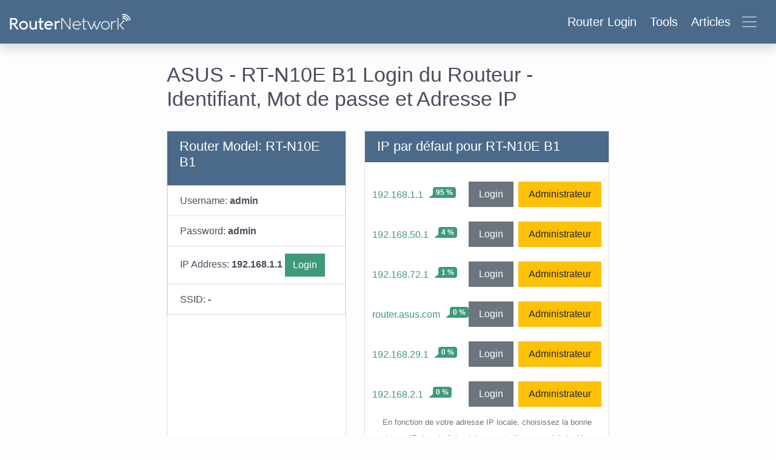

--- FILE ---
content_type: text/html; charset=utf-8
request_url: https://router-network.com/fr/asus/rt-n10e-b1
body_size: 10818
content:
<!DOCTYPE html>
<html >
<head>
  <meta name="csrf-param" content="authenticity_token" />
<meta name="csrf-token" content="zHySrVFmX5hvuRvSR++q4WL79DXVSS7oNkWAfSIs1CYFlDjY3pw6Qb+F/MCfX15Tunn2qXqBQIzGLWJnLljhuQ==" />
  
  <meta name="viewport" content="width=device-width, initial-scale=1.0">
  <title>ASUS - RT-N10E B1 Login et Mot de passe par Défaut</title>
<meta name="description" content="Login et Mots de passe par Défaut pour ASUS - RT-N10E B1" />
  <link rel="stylesheet" media="all" href="/assets/main-217b6313fa4962217fcbe267af727d1c78c160433406e147d72d25ed3aab2480.css" data-turbolinks-track="reload" />

  <link rel="canonical" href="https://router-network.com/fr/asus/rt-n10e-b1" />
  <link rel="alternate" hreflang="x-default" href="https://router-network.com/asus/rt-n10e-b1" />
  <link rel="alternate" hreflang="en"        href="https://router-network.com/asus/rt-n10e-b1" />
    <link rel="alternate" hreflang="ar" href="https://router-network.com/ar/asus/rt-n10e-b1" />
    <link rel="alternate" hreflang="id" href="https://router-network.com/id/asus/rt-n10e-b1" />
    <link rel="alternate" hreflang="pt" href="https://router-network.com/pt/asus/rt-n10e-b1" />
    <link rel="alternate" hreflang="es" href="https://router-network.com/es/asus/rt-n10e-b1" />
    <link rel="alternate" hreflang="vi" href="https://router-network.com/vi/asus/rt-n10e-b1" />
    <link rel="alternate" hreflang="fr" href="https://router-network.com/fr/asus/rt-n10e-b1" />

    <link href="https://tpc.googlesyndication.com" rel="preconnect" crossorigin="">
    <link href="https://googletagservices.com" rel="preconnect" crossorigin="">
    <link href="https://adservice.google.com" rel="preconnect" crossorigin="">
    <link href="https://googleads.g.doubleclick.net" rel="preconnect" crossorigin="">
  <script type="ed2cf81cd30d49fbcaae5719-text/javascript">
      window.dataLayer = window.dataLayer || [];
      function gtag(){dataLayer.push(arguments);}

      // Default consent to 'denied' for EU and UK. 
      gtag('consent', 'default', { 
        'ad_storage': 'denied',
        'ad_user_data': 'denied',
        'ad_personalization': 'denied',
        'analytics_storage': 'denied',
        'region': ['AT', 'BE', 'BG', 'HR', 'CY', 'CZ', 'DK', 'EE', 'FI', 'FR', 'DE', 'GR', 'HU', 'IE', 'IT', 'LV', 'LT', 'LU', 'MT', 
          'NL', 'PL', 'PT', 'RO', 'SK', 'SI', 'ES', 'SE', 'NO', 'IS', 'LI', 'CH', 'GB'],
        'wait_for_update': 500 
      });

      // Default consent to 'granted' for rest of the world. 
      gtag('consent', 'default', { 
        'ad_storage': 'granted',
        'ad_user_data': 'granted',
        'ad_personalization': 'granted',
        'analytics_storage': 'granted',
        'wait_for_update': 500 
      }); 
  </script>
  <!-- Global site tag (gtag.js) - Google Analytics -->
  <script async src="https://www.googletagmanager.com/gtag/js?id=G-TG7KGM3ETY" type="ed2cf81cd30d49fbcaae5719-text/javascript"></script>
  <script type="ed2cf81cd30d49fbcaae5719-text/javascript">
      window.dataLayer = window.dataLayer || [];
      function gtag(){dataLayer.push(arguments);}

      gtag('js', new Date());

      gtag('config', 'G-TG7KGM3ETY', {
        'custom_map': {
          'dimension1': 'ip_type',
          'dimension2': 'login_flow'
        },
        'optimize_id': 'OPT-WTGSKW8'
      });
  </script>
  <!-- OneTrust Cookies Consent Notice start for router-network.com -->
  <script src="https://cdn.cookielaw.org/scripttemplates/otSDKStub.js" type="ed2cf81cd30d49fbcaae5719-text/javascript" charset="UTF-8" data-domain-script="26420aee-d814-4142-b336-c7a4a959085b"></script>
  <script type="ed2cf81cd30d49fbcaae5719-text/javascript">
    function OptanonWrapper() { }
  </script>
  <!-- OneTrust Cookies Consent Notice end for router-network.com -->
  <script type="ed2cf81cd30d49fbcaae5719-text/javascript">function gtag_report_conversion(n,e){return gtag("event","conversion",{send_to:`AW-601954617/${n}`,event_callback:function(){void 0!==e&&(window.location=e)}}),!1}function getOutboundLink(n,e=""){gtag("event","affiliate_click",{event_category:"affiliate",event_label:n,transport_type:"beacon",event_callback:function(){window.open(n+e,"_blank")}})}</script>

  

</head>

<body >
<div class="wrapper">
  <!--new header-->
<header class="header">
  <!--  nav-->
  <nav class="navbar bg-dark-blue align-items-center px-2 py-1 py-md-2 shadow">
    <a class="logo navbar-brand" href="/fr">
    <img alt="Router Network" title="Router Network" class="d-none d-md-inline-block" src="/assets/logo-0ed5f2570682436b228592c08483c07c6d737ae69d9fd8698296a261ed94dc18.svg" />
    <svg xmlns="http://www.w3.org/2000/svg" width="30" height="30" fill="#fff" class="bi bi-wifi d-block d-md-none" viewBox="0 0 16 16">
      <path d="M15.384 6.115a.485.485 0 0 0-.047-.736A12.444 12.444 0 0 0 8 3C5.259 3 2.723 3.882.663 5.379a.485.485 0 0 0-.048.736.518.518 0 0 0 .668.05A11.448 11.448 0 0 1 8 4c2.507 0 4.827.802 6.716 2.164.205.148.49.13.668-.049z"/>
      <path d="M13.229 8.271a.482.482 0 0 0-.063-.745A9.455 9.455 0 0 0 8 6c-1.905 0-3.68.56-5.166 1.526a.48.48 0 0 0-.063.745.525.525 0 0 0 .652.065A8.46 8.46 0 0 1 8 7a8.46 8.46 0 0 1 4.576 1.336c.206.132.48.108.653-.065zm-2.183 2.183c.226-.226.185-.605-.1-.75A6.473 6.473 0 0 0 8 9c-1.06 0-2.062.254-2.946.704-.285.145-.326.524-.1.75l.015.015c.16.16.407.19.611.09A5.478 5.478 0 0 1 8 10c.868 0 1.69.201 2.42.56.203.1.45.07.61-.091l.016-.015zM9.06 12.44c.196-.196.198-.52-.04-.66A1.99 1.99 0 0 0 8 11.5a1.99 1.99 0 0 0-1.02.28c-.238.14-.236.464-.04.66l.706.706a.5.5 0 0 0 .707 0l.707-.707z"/>
    </svg>
</a>
    <button class="btn navbar-toggler d-flex align-items-center text-white" type="button" data-toggle="collapse" data-target="#navbarHeader" aria-controls="navbarHeader" aria-expanded="false">
      <div class="headings d-none d-md-block">
        <span class="mr-2">Router Login</span>
        <span class="mr-2">Tools</span>
        <span class="mr-2">Articles</span>
      </div>
      <span class="navbar-toggler-icon"></span>
      <svg xmlns="http://www.w3.org/2000/svg" width="26" height="26" fill="currentColor" class="text-white bi bi-x-lg d-none" viewBox="0 0 16 16">
        <path d="M1.293 1.293a1 1 0 0 1 1.414 0L8 6.586l5.293-5.293a1 1 0 1 1 1.414 1.414L9.414 8l5.293 5.293a1 1 0 0 1-1.414 1.414L8 9.414l-5.293 5.293a1 1 0 0 1-1.414-1.414L6.586 8 1.293 2.707a1 1 0 0 1 0-1.414z"/>
      </svg>
    </button>
  </nav>

  <!--  nav slider-->
  <div class="bg-dark-blue collapse text-md-center shadow pt-2 pt-md-3" id="navbarHeader">
    <div class="container">
      <div class="row">

        <div class="col-sm-4">
          <p class="h5 text-white border-bottom pb-1">Router Login</p>
          <div class="header-list list-unstyled">
            <li>
              <a href="/fr/default-ip-addresses">Adresses IP par défaut</a>
            </li>
            <li>
              <a href="/fr/default-router-passwords-list">Login par défaut</a>
            </li>
            <li>
              <a href="/fr/brands">Marques de routeurs</a>
            </li>
          </div>
        </div>

        <div class="col-sm-4">
          <p class="h5 text-white border-bottom pb-1">Tools</p>
          <ul class="header-list list-unstyled">
            <li>
              <a href="/fr/tools/what-is-my-ip">Quelle est mon IP ?</a>
            </li>
            <li>
              <a href="/fr/tools/port-checker">Vérificateur de ports</a>
            </li>
            <li>
              <a href="/fr/tools/what-is-my-isp">Quel est mon FAI ?</a>
            </li>
            <li>
              <a href="/fr/tools/cidr-ip-subnet-calculator">Subnet Calculator (CIDR)</a>
            </li>
          </ul>
        </div>

        <div class="col-sm-4">
          <p class="h5 text-white border-bottom pb-1">Articles</p>
          <ul class="list-unstyled">
            <li><a href="/help" class="text-white">Help</a></li>
            <li><a href="/review" class="text-white">Reviews</a></li>
            <li><a href="/technical" class="text-white">Technical</a></li>
            <li><a href="/howto" class="text-white">HowTo</a></li>
            <li><a href="/education" class="text-white">Education</a></li>
          </ul>
        </div>
      </div>
    </div>
  </div>
</header>

  <div class="container">
    <div class="row justify-content-md-center mt-3">
      <div class="col-lg-8">
  <h1>ASUS - RT-N10E B1 Login du Routeur - Identifiant, Mot de passe et Adresse IP</h1>


  <div class="row my-3">
    <div class="col-md d-flex">

      <div class="card-content w-100">
        <div class="card-header d-flex ">
          <h2 class="card-title">Router Model: RT-N10E B1</h2>
        </div>
        <ul class="list-group">
          <li class="list-group-item">
            Username: <strong>admin</strong>
          </li>
          <li class="list-group-item">
            Password: <strong>admin</strong>
          </li>
          <li class="list-group-item">
            IP Address: <strong>192.168.1.1</strong>
              <a class="btn btn-green" target="blank" href="http://192.168.1.1">Login</a>
          </li>
          <li class="list-group-item">
            SSID: <strong>-</strong>
          </li>
        </ul>
      </div>
    </div>
    <div class="col-md d-flex">


      <div class="card-content w-100">
  <div class="card-header">
    <h2 class="mb-0">IP par défaut pour RT-N10E B1</h2>
  </div>
  <div class="card-body">
    <ul class="list-group mx-n1">
        <li class="list-group-item d-flex justify-content-between align-items-center border-0 px-0">
          <span class="d-flex align-items-start">
            <a href="/fr/ip/192-168-1-1">192.168.1.1</a>
            <span class='badge badge-green rounded ml-1 ml-md-2 sep-l'>95 %</span>
          </span>
          <span class="d-flex">
            <a class="btn btn-secondary p-1 px-md-2" target="_blank" href="http://192.168.1.1">Login</a>
            <a class="btn btn-warning p-1 px-md-2 ml-1" target="_blank" href="http://192.168.1.1">Administrateur</a>
          </span>
        </li>
        <li class="list-group-item d-flex justify-content-between align-items-center border-0 px-0">
          <span class="d-flex align-items-start">
            <a href="/fr/ip/192-168-50-1">192.168.50.1</a>
            <span class='badge badge-green rounded ml-1 ml-md-2 sep-l'>4 %</span>
          </span>
          <span class="d-flex">
            <a class="btn btn-secondary p-1 px-md-2" target="_blank" href="http://192.168.50.1">Login</a>
            <a class="btn btn-warning p-1 px-md-2 ml-1" target="_blank" href="http://192.168.50.1">Administrateur</a>
          </span>
        </li>
        <li class="list-group-item d-flex justify-content-between align-items-center border-0 px-0">
          <span class="d-flex align-items-start">
            <a href="/fr/ip/192-168-72-1">192.168.72.1</a>
            <span class='badge badge-green rounded ml-1 ml-md-2 sep-l'>1 %</span>
          </span>
          <span class="d-flex">
            <a class="btn btn-secondary p-1 px-md-2" target="_blank" href="http://192.168.72.1">Login</a>
            <a class="btn btn-warning p-1 px-md-2 ml-1" target="_blank" href="http://192.168.72.1">Administrateur</a>
          </span>
        </li>
        <li class="list-group-item d-flex justify-content-between align-items-center border-0 px-0">
          <span class="d-flex align-items-start">
            <a href="/fr/ip/router-asus-com">router.asus.com</a>
            <span class='badge badge-green rounded ml-1 ml-md-2 sep-l'>0 %</span>
          </span>
          <span class="d-flex">
            <a class="btn btn-secondary p-1 px-md-2" target="_blank" href="http://router.asus.com">Login</a>
            <a class="btn btn-warning p-1 px-md-2 ml-1" target="_blank" href="http://router.asus.com">Administrateur</a>
          </span>
        </li>
        <li class="list-group-item d-flex justify-content-between align-items-center border-0 px-0">
          <span class="d-flex align-items-start">
            <a href="/fr/ip/192-168-29-1">192.168.29.1</a>
            <span class='badge badge-green rounded ml-1 ml-md-2 sep-l'>0 %</span>
          </span>
          <span class="d-flex">
            <a class="btn btn-secondary p-1 px-md-2" target="_blank" href="http://192.168.29.1">Login</a>
            <a class="btn btn-warning p-1 px-md-2 ml-1" target="_blank" href="http://192.168.29.1">Administrateur</a>
          </span>
        </li>
        <li class="list-group-item d-flex justify-content-between align-items-center border-0 px-0">
          <span class="d-flex align-items-start">
            <a href="/fr/ip/192-168-2-1">192.168.2.1</a>
            <span class='badge badge-green rounded ml-1 ml-md-2 sep-l'>0 %</span>
          </span>
          <span class="d-flex">
            <a class="btn btn-secondary p-1 px-md-2" target="_blank" href="http://192.168.2.1">Login</a>
            <a class="btn btn-warning p-1 px-md-2 ml-1" target="_blank" href="http://192.168.2.1">Administrateur</a>
          </span>
        </li>
    </ul>
    <p class="text-center">
      <small class="text-muted">
        En fonction de votre adresse IP locale, choisissez la bonne adresse IP dans la liste ci-dessus et cliquez sur Admin. Vous serez redirigé vers l&#39;interface admin de votre routeur.
      </small>
    </p>
  </div>
</div>

    </div>
  </div>

    <div class="row my-3">
      <div class="col">
        <div class="row">
  <div class="col-lg-12">
    <h2>Identifiants par défaut pour ASUS</h2>

  </div>
    <div class="col-lg-12">
        <div class="card-content">
          <div class="card-body box-logins py-1">
            <div class="percentage_badge">
              <span class='badge badge-green rounded '>98 %</span>
            </div>
            <samp>
              <dl class="row mb-0 pr-3 flex-nowrap">
                <dt class="col-6 col-md-4 text-truncate mx-n2 mx-md-0">Adresse IP:</dt>
                <dd class="col mb-0 mx-n1 mx-md-0">
                  192.168.1.1
                </dd>
              </dl>
              <dl class="row mb-0 pr-3 flex-nowrap">
                <dt class="col-6 col-md-4 text-truncate mx-n2 mx-md-0">Identifiant:</dt>
                <dd class="col mb-0 mx-n1 mx-md-0">admin</dd>
              </dl>
              <dl class="row mb-0 pr-3 flex-nowrap">
                <dt class="col-6 col-md-4 text-truncate mx-n2 mx-md-0">Mot de passe:</dt>
                <dd class="col mb-0 mx-n1 mx-md-0">admin</dd>
              </dl>
            </samp>
          </div>
        </div>
    </div>
    <div class="col-lg-12">
        <div class="card-content">
          <div class="card-body box-logins py-1">
            <div class="percentage_badge">
              <span class='badge badge-green rounded '>1 %</span>
            </div>
            <samp>
              <dl class="row mb-0 pr-3 flex-nowrap">
                <dt class="col-6 col-md-4 text-truncate mx-n2 mx-md-0">Adresse IP:</dt>
                <dd class="col mb-0 mx-n1 mx-md-0">
                  -
                </dd>
              </dl>
              <dl class="row mb-0 pr-3 flex-nowrap">
                <dt class="col-6 col-md-4 text-truncate mx-n2 mx-md-0">Identifiant:</dt>
                <dd class="col mb-0 mx-n1 mx-md-0">admin</dd>
              </dl>
              <dl class="row mb-0 pr-3 flex-nowrap">
                <dt class="col-6 col-md-4 text-truncate mx-n2 mx-md-0">Mot de passe:</dt>
                <dd class="col mb-0 mx-n1 mx-md-0">password</dd>
              </dl>
            </samp>
          </div>
        </div>
    </div>
    <div class="col-lg-12">
        <div class="card-content">
          <div class="card-body box-logins py-1">
            <div class="percentage_badge">
              <span class='badge badge-green rounded '>0 %</span>
            </div>
            <samp>
              <dl class="row mb-0 pr-3 flex-nowrap">
                <dt class="col-6 col-md-4 text-truncate mx-n2 mx-md-0">Adresse IP:</dt>
                <dd class="col mb-0 mx-n1 mx-md-0">
                  192.168.1.1
                </dd>
              </dl>
              <dl class="row mb-0 pr-3 flex-nowrap">
                <dt class="col-6 col-md-4 text-truncate mx-n2 mx-md-0">Identifiant:</dt>
                <dd class="col mb-0 mx-n1 mx-md-0">root</dd>
              </dl>
              <dl class="row mb-0 pr-3 flex-nowrap">
                <dt class="col-6 col-md-4 text-truncate mx-n2 mx-md-0">Mot de passe:</dt>
                <dd class="col mb-0 mx-n1 mx-md-0">admin</dd>
              </dl>
            </samp>
          </div>
        </div>
    </div>
    <div class="col-lg-12">
        <div class="card-content">
          <div class="card-body box-logins py-1">
            <div class="percentage_badge">
              <span class='badge badge-green rounded '>0 %</span>
            </div>
            <samp>
              <dl class="row mb-0 pr-3 flex-nowrap">
                <dt class="col-6 col-md-4 text-truncate mx-n2 mx-md-0">Adresse IP:</dt>
                <dd class="col mb-0 mx-n1 mx-md-0">
                  192.168.1.1
                </dd>
              </dl>
              <dl class="row mb-0 pr-3 flex-nowrap">
                <dt class="col-6 col-md-4 text-truncate mx-n2 mx-md-0">Identifiant:</dt>
                <dd class="col mb-0 mx-n1 mx-md-0">-</dd>
              </dl>
              <dl class="row mb-0 pr-3 flex-nowrap">
                <dt class="col-6 col-md-4 text-truncate mx-n2 mx-md-0">Mot de passe:</dt>
                <dd class="col mb-0 mx-n1 mx-md-0">admin</dd>
              </dl>
            </samp>
          </div>
        </div>
    </div>
</div>

      </div>
    </div>

  <div class="card-content">
  <div class="card-header">
    <h2 class="mb-0">
      ASUS RT-N10E B1 Login du Routeur
    </h2>
  </div>
  <div class="card-body text-justify">
    <p class="lead">
      Pour vous connecter en tant qu'administrateur au <code>ASUS RT-N10E B1 Routeur </code>suivez le guide ci-dessous.</h5>
    </p>
    <span class="card-list">
    <ol>

      <li>
        <p>Connectez votre ordinateur par câble à votre routeur. Ou sinon votre réseau sans fil.</p> <p><b>Suggestion</b> - Il est recommandé que la connexion soit effectuée à l'aide d'un câble branché sur le routeur RT-N10E B1 de <strong>ASUS</strong>. Cela vous évitera de perdre la connexion au milieu du processus de configuration / installation.</p>
      </li>
      <li>
        <p>En utilisant un navigateur web de votre choix et en saisissant l'adresse IP de votre routeur RT-N10E B1 dans la barre d'adresse, vous chargerez l'écran de connexion. Vous pouvez trouver l'adresse IP au dos de votre routeur.
      </li>
      <li>
        <p>Saisissez ensuite l'identifiant et le mot de passe par défaut de votre routeur et vous aurez accès à son panneau admin. Si vous ne connaissez pas l'identifiant et mot de passe, n'hésitez pas à consulter les identifiants et mots de passe par défaut des routeurs RT-N10E B1 de <strong>ASUS</strong>.
      </li>
    </ol>
      </span>
  </div>
</div>
<div class="card-content">
  <div class="card-header">
    <h2 class="mb-0">
      Assistance Routeurs RT-N10E B1 de ASUS
    </h2>
  </div>
  <div class="card-body text-justify">
    <p class="lead">
      Si vous rencontrez des problèmes lors de la connexion à un routeur RT-N10E B1, il est probable que vous utilisez un identifiant ou mot de passe erroné. N'oubliez pas de garder les informations de connexion une fois que vous les avez réinitialisées.</h5>
    </p>
    <span class="card-list">
    <ul>
      <li>
        Oublié votre Mot de passe ? Essayez de réinitialiser le système. Pour ce faire, appuyez sur le petit bouton noir situé à l'arrière de votre routeur et maintenez-le enfoncé pendant environ 10 secondes. Cette opération permet de réinitialiser votre routeur aux paramètres d'usine.
      </li>
      <li>
        La page de connexion du routeur ne se charge pas ? Si, pour une raison quelconque, la page admin ne se charge pas, vérifiez si l'appareil que vous utilisez est connecté au wi-fi. Vous pouvez également vérifier quelle est l'adresse IP exacte qui a été définie par défaut pour le routeur.
      </li>
      <li>
        Dans de nombreux cas, les problèmes liés au chargement de l'écran de login du routeur sont liés au fait que celui-ci a une IP différente de celle que l'on essaie de charger. Dans ce cas, votre réseau utilise une adresse IP différente. Si c'est le cas, consultez notre liste d'adresses IP de routeurs et trouvez la bonne adresse. Si vous avez besoin d'aide, consultez notre tutoriel sur <a href="/help/find-router-ip-address">comment trouver l'adresse IP de votre routeur</a>.
      </li>
    </ul>
      </span>
  </div>
</div>


  <hr class="my-3"/>
<div class="row">
  <div class="col-lg-12 mb-3">
  <div class="card">
    <div class="card-body">
      <h2 class="mb-3">Marques de Routeurs Populaires</h2>
      <div class="text-center populars">
        <ul class="list-inline">
            <li class="list-inline-item mb-2">
              <a class="btn btn-outline-info" type="button" href="/fr/cisco-router-login">Cisco Router Login</a>
            </li>
            <li class="list-inline-item mb-2">
              <a class="btn btn-outline-info" type="button" href="/fr/arris-router-login">Arris Router Login</a>
            </li>
            <li class="list-inline-item mb-2">
              <a class="btn btn-outline-info" type="button" href="/fr/asus-router-login">Asus Router Login</a>
            </li>
            <li class="list-inline-item mb-2">
              <a class="btn btn-outline-info" type="button" href="/fr/tenda-router-login">Tenda Router Login</a>
            </li>
            <li class="list-inline-item mb-2">
              <a class="btn btn-outline-info" type="button" href="/fr/tp-link-router-login">Tp Link Router Login</a>
            </li>
            <li class="list-inline-item mb-2">
              <a class="btn btn-outline-info" type="button" href="/fr/comtrend-router-login">Comtrend Router Login</a>
            </li>
            <li class="list-inline-item mb-2">
              <a class="btn btn-outline-info" type="button" href="/fr/belkin-router-login">Belkin Router Login</a>
            </li>
            <li class="list-inline-item mb-2">
              <a class="btn btn-outline-info" type="button" href="/fr/netgear-router-login">Netgear Router Login</a>
            </li>
            <li class="list-inline-item mb-2">
              <a class="btn btn-outline-info" type="button" href="/fr/linksys-router-login">Linksys Router Login</a>
            </li>
            <li class="list-inline-item mb-2">
              <a class="btn btn-outline-info" type="button" href="/fr/d-link-router-login">D Link Router Login</a>
            </li>
        </ul>
      </div>
        <a class="btn btn-green float-right shadow mt-3" href="/fr/brands">Autres Marques</a>
    </div>
  </div>
</div>


  <div class="col-lg-12 mb-3">
  <div class="card">
    <div class="card-body">
      <h2 class="mb-3">Adresses IP populaires</h2>
      <div class="text-center populars">
        <ul class="list-inline">
            <li class="list-inline-item mb-2">
              <a class="btn btn-outline-info" type="button" href="/fr/ip/192-168-0-254">192.168.o.254</a>
            </li>
            <li class="list-inline-item mb-2">
              <a class="btn btn-outline-info" type="button" href="/fr/ip/10-0-0-1">10.0.0.1</a>
            </li>
            <li class="list-inline-item mb-2">
              <a class="btn btn-outline-info" type="button" href="/fr/ip/192-168-100-1">192.168.100.1</a>
            </li>
            <li class="list-inline-item mb-2">
              <a class="btn btn-outline-info" type="button" href="/fr/ip/192-168-1-254">192.168.1.254</a>
            </li>
            <li class="list-inline-item mb-2">
              <a class="btn btn-outline-info" type="button" href="/fr/ip/10-0-0-2">10.0.0.2</a>
            </li>
            <li class="list-inline-item mb-2">
              <a class="btn btn-outline-info" type="button" href="/fr/ip/192-168-10-1">192 168 10 1</a>
            </li>
            <li class="list-inline-item mb-2">
              <a class="btn btn-outline-info" type="button" href="/fr/ip/192-168-254-254">192.168 254.254 login</a>
            </li>
            <li class="list-inline-item mb-2">
              <a class="btn btn-outline-info" type="button" href="/fr/ip/192-168-2-1">192.168.2.1</a>
            </li>
            <li class="list-inline-item mb-2">
              <a class="btn btn-outline-info" type="button" href="/fr/ip/192-168-101-1">.192.168.101</a>
            </li>
            <li class="list-inline-item mb-2">
              <a class="btn btn-outline-info" type="button" href="/fr/ip/192-168-1-1">192.168.1.1</a>
            </li>
        </ul>
      </div>
        <a class="btn btn-green float-right shadow mt-3" href="/fr/default-ip-addresses">Plus d&#39;adresses IP</a>
    </div>
  </div>
</div>


  <div class="col-lg-12 mb-3">
  <div class="card">
    <div class="card-body">
      <h2 class="mb-3">Erreurs d&#39;orthographe courantes en IP</h2>
      <div class="text-center populars">
        <ul class="list-inline">
            <li class="list-inline-item mb-2">
              <a class="btn btn-outline-info" type="button" href="/fr/ip/192-168-l-254">192.168.l.254</a>
            </li>
            <li class="list-inline-item mb-2">
              <a class="btn btn-outline-info" type="button" href="/fr/ip/192-168-l-1">192.168.l.1</a>
            </li>
            <li class="list-inline-item mb-2">
              <a class="btn btn-outline-info" type="button" href="/fr/ip/192-168-o-1">192.168.o.1</a>
            </li>
            <li class="list-inline-item mb-2">
              <a class="btn btn-outline-info" type="button" href="/fr/ip/192-168-l-l">192.168.l.l</a>
            </li>
            <li class="list-inline-item mb-2">
              <a class="btn btn-outline-info" type="button" href="/fr/ip/192-168-0-l">192.168.0.l</a>
            </li>
            <li class="list-inline-item mb-2">
              <a class="btn btn-outline-info" type="button" href="/fr/ip/10-0-0-0-1">10.0.0.0.1</a>
            </li>
        </ul>
      </div>
    </div>
  </div>
</div>

</div>

</div>

    </div>
    <div class="push"></div>
  </div>
</div>
  <footer>
  <div class="container-fluid text-center">
    <div class="row d-flex justify-content-center">
      <div class="col-lg-3">
        <h5 class="footer-title">Outils</h5>
        <ul class="footer-list list-unstyled">
          <li>
            <a href="/fr/tools/what-is-my-ip">Quelle est mon IP ?</a>
          </li>
          <li>
            <a href="/fr/tools/port-checker">Vérificateur de ports</a>
          </li>
          <li>
            <a href="/fr/tools/what-is-my-local-ip">Quelle est mon IP locale ?</a>
          </li>
          <li>
            <a href="/fr/tools/cidr-ip-subnet-calculator">Subnet Calculator (CIDR)</a>
          </li>
        </ul>
      </div>
      <div class="col-lg-3 ">
        <h5 class="footer-title">À propos</h5>
        <ul class="footer-list list-unstyled">
          <li>
            <a rel="nofollow" href="/fr/contact">Contactez-nous</a>
          </li>
          <li>
            <a href="/fr/privacy">Confidentialité</a>
          </li>
          <li>
            <a href="/fr/terms">Conditions d&#39;utilisation</a>
          </li>
        </ul>
      </div>
      <div class="col-lg-3">
        <h5 class="footer-title">Liens</h5>
        <ul class="footer-list list-unstyled">
          <li class="">
            <a href="/fr">Accueil</a>
          </li>
          <li class="">
            <a href="/fr/posts">Blog</a>
          </li>
          <li class="">
            <a href="/fr/internal-ips">Index IP</a>
          </li>
          <li class="">
            <!-- OptanonCookieSettingsButtonStart -->
            <button
              id="ot-sdk-btn"
              class="ot-sdk-show-settings"
              style=" background: inherit; color: inherit; border: inherit; padding: inherit; font-size: inherit;"
            >Cookie Settings</button>
            <!-- OptanonCookieSettingsButtonEnd -->
          </li>
        </ul>
      </div>
        <div class="col-lg-3">
          <h5 class="footer-title">Langues</h5>
          <ul class="footer-list flex-row justify-content-center list-unstyled">
              <li class="mr-1">
                <a class="border-top border-right p-1" href="/asus/rt-n10e-b1">EN</a>
              </li>
              <li class="mr-1">
                <a class="border-top border-right p-1" href="/ar/asus/rt-n10e-b1">AR</a>
              </li>
              <li class="mr-1">
                <a class="border-top border-right p-1" href="/id/asus/rt-n10e-b1">ID</a>
              </li>
              <li class="mr-1">
                <a class="border-top border-right p-1" href="/pt/asus/rt-n10e-b1">PT</a>
              </li>
              <li class="mr-1">
                <a class="border-top border-right p-1" href="/es/asus/rt-n10e-b1">ES</a>
              </li>
              <li class="mr-1">
                <a class="border-top border-right p-1" href="/vi/asus/rt-n10e-b1">VI</a>
              </li>
          </ul>
        </div>
    </div>
  </div>
  <div class="footer-copyright text-center py-3">© 2026 Tous droits réservés : RouterNetwork</div>
</footer>

  <script type="ed2cf81cd30d49fbcaae5719-text/javascript">Array.prototype.map||(Array.prototype.map=function(r){var e,t,n;if(null==this)throw new TypeError("this is null or not defined");var a=Object(this),o=a.length>>>0;if("function"!=typeof r)throw new TypeError(r+" is not a function");for(arguments.length>1&&(e=arguments[1]),t=new Array(o),n=0;n<o;){var i,s;n in a&&(i=a[n],s=r.call(e,i,n,a),t[n]=s),n++}return t}),Object.values||(Object.values=function(r){return Object.keys(r).map(function(e){return r[e]})}),function(r,e){"use strict";for(var t="length",n=[null,[[10,7,17,13],[1,1,1,1],[]],[[16,10,28,22],[1,1,1,1],[4,16]],[[26,15,22,18],[1,1,2,2],[4,20]],[[18,20,16,26],[2,1,4,2],[4,24]],[[24,26,22,18],[2,1,4,4],[4,28]],[[16,18,28,24],[4,2,4,4],[4,32]],[[18,20,26,18],[4,2,5,6],[4,20,36]],[[22,24,26,22],[4,2,6,6],[4,22,40]],[[22,30,24,20],[5,2,8,8],[4,24,44]],[[26,18,28,24],[5,4,8,8],[4,26,48]],[[30,20,24,28],[5,4,11,8],[4,28,52]],[[22,24,28,26],[8,4,11,10],[4,30,56]],[[22,26,22,24],[9,4,16,12],[4,32,60]],[[24,30,24,20],[9,4,16,16],[4,24,44,64]],[[24,22,24,30],[10,6,18,12],[4,24,46,68]],[[28,24,30,24],[10,6,16,17],[4,24,48,72]],[[28,28,28,28],[11,6,19,16],[4,28,52,76]],[[26,30,28,28],[13,6,21,18],[4,28,54,80]],[[26,28,26,26],[14,7,25,21],[4,28,56,84]],[[26,28,28,30],[16,8,25,20],[4,32,60,88]],[[26,28,30,28],[17,8,25,23],[4,26,48,70,92]],[[28,28,24,30],[17,9,34,23],[4,24,48,72,96]],[[28,30,30,30],[18,9,30,25],[4,28,52,76,100]],[[28,30,30,30],[20,10,32,27],[4,26,52,78,104]],[[28,26,30,30],[21,12,35,29],[4,30,56,82,108]],[[28,28,30,28],[23,12,37,34],[4,28,56,84,112]],[[28,30,30,30],[25,12,40,34],[4,32,60,88,116]],[[28,30,30,30],[26,13,42,35],[4,24,48,72,96,120]],[[28,30,30,30],[28,14,45,38],[4,28,52,76,100,124]],[[28,30,30,30],[29,15,48,40],[4,24,50,76,102,128]],[[28,30,30,30],[31,16,51,43],[4,28,54,80,106,132]],[[28,30,30,30],[33,17,54,45],[4,32,58,84,110,136]],[[28,30,30,30],[35,18,57,48],[4,28,56,84,112,140]],[[28,30,30,30],[37,19,60,51],[4,32,60,88,116,144]],[[28,30,30,30],[38,19,63,53],[4,28,52,76,100,124,148]],[[28,30,30,30],[40,20,66,56],[4,22,48,74,100,126,152]],[[28,30,30,30],[43,21,70,59],[4,26,52,78,104,130,156]],[[28,30,30,30],[45,22,74,62],[4,30,56,82,108,134,160]],[[28,30,30,30],[47,24,77,65],[4,24,52,80,108,136,164]],[[28,30,30,30],[49,25,81,68],[4,28,56,84,112,140,168]]],a=/^\d*$/,o=/^[A-Za-z0-9 $%*+\-./:]*$/,i=/^[A-Z0-9 $%*+\-./:]*$/,s=[],l=[-1],u=0,c=1;u<255;++u)s.push(c),l[c]=u,c=2*c^(128<=c?285:0);for(var f=[[]],v=0;v<30;++v){for(var d=f[v],h=[],p=0;p<=v;++p){var g=p<v?s[d[p]]:0,m=s[(v+(d[p-1]||0))%255];h.push(l[g^m])}f.push(h)}for(var b={},w=0;w<45;++w)b["0123456789ABCDEFGHIJKLMNOPQRSTUVWXYZ $%*+-./:".charAt(w)]=w;var y=[function(r,e){return(r+e)%2==0},function(r){return r%2==0},function(r,e){return e%3==0},function(r,e){return(r+e)%3==0},function(r,e){return((r/2|0)+(e/3|0))%2==0},function(r,e){return r*e%2+r*e%3==0},function(r,e){return(r*e%2+r*e%3)%2==0},function(r,e){return((r+e)%2+r*e%3)%2==0}],S=function(r){return 6<r},x=function(r,e){var a,o,i,s=-8&(o=n[a=r],i=16*a*a+128*a+64,S(a)&&(i-=36),o[2][t]&&(i-=25*o[2][t]*o[2][t]-10*o[2][t]-55),i),l=n[r];return s-8*l[0][e]*l[1][e]},L=function(r,e){switch(e){case 1:return r<10?10:r<27?12:14;case 2:return r<10?9:r<27?11:13;case 4:return r<10?8:16;case 8:return r<10?8:r<27?10:12}},A=function(r,e,t){var n=x(r,t)-4-L(r,e);switch(e){case 1:return 3*(n/10|0)+(n%10<4?0:n%10<7?1:2);case 2:return 2*(n/11|0)+(n%11<6?0:1);case 4:return n/8|0;case 8:return n/13|0}},F=function(r,e){for(var n=r.slice(0),a=r[t],o=e[t],i=0;i<o;++i)n.push(0);for(var u=0;u<a;){var c=l[n[u++]];if(0<=c)for(var f=0;f<o;++f)n[u+f]^=s[(c+e[f])%255]}return n.slice(a)},C=function(r,e,t,n){for(var a=r<<n,o=e-1;0<=o;--o)a>>n+o&1&&(a^=t<<o);return r<<n|a},N=function(r,e,n){for(var a=y[n],o=r[t],i=0;i<o;++i)for(var s=0;s<o;++s)e[i][s]||(r[i][s]^=a(i,s));return r},k=function(r,e,n,a){for(var o=r[t],i=21522^C(n<<3|a,5,1335,10),s=0;s<15;++s){var l=[o-1,o-2,o-3,o-4,o-5,o-6,o-7,o-8,7,5,4,3,2,1,0][s];r[[0,1,2,3,4,5,7,8,o-7,o-6,o-5,o-4,o-3,o-2,o-1][s]][8]=r[8][l]=i>>s&1}return r},E=function(r){for(var e=function(r){for(var e=0,n=0;n<r[t];++n)5<=r[n]&&(e+=r[n]-5+3);for(var a=5;a<r[t];a+=2){var o=r[a];r[a-1]===o&&r[a-2]===3*o&&r[a-3]===o&&r[a-4]===o&&(r[a-5]>=4*o||r[a+1]>=4*o)&&(e+=40)}return e},n=r[t],a=0,o=0,i=0;i<n;++i){var s,l=r[i];s=[0];for(var u=0;u<n;){var c;for(c=0;u<n&&l[u];++c)++u;for(s.push(c),c=0;u<n&&!l[u];++c)++u;s.push(c)}a+=e(s),s=[0];for(var f=0;f<n;){var v;for(v=0;f<n&&r[f][i];++v)++f;for(s.push(v),v=0;f<n&&!r[f][i];++v)++f;s.push(v)}a+=e(s);var d=r[i+1]||[];o+=l[0];for(var h=1;h<n;++h){var p=l[h];o+=p,l[h-1]===p&&d[h]===p&&d[h-1]===p&&(a+=3)}}return a+10*(Math.abs(o/n/n-.5)/.05|0)},M=function(r,e,a,o,i){var s=n[e],l=function(r,e,n,a){var o=[],i=0,s=8,l=n[t],u=function(r,e){if(s<=e){for(o.push(i|r>>(e-=s));8<=e;)o.push(r>>(e-=8)&255);i=0,s=8}0<e&&(i|=(r&(1<<e)-1)<<(s-=e))},c=L(r,e);switch(u(e,4),u(l,c),e){case 1:for(var f=2;f<l;f+=3)u(parseInt(n.substring(f-2,f+1),10),10);u(parseInt(n.substring(f-2),10),[0,4,7][l%3]);break;case 2:for(var v=1;v<l;v+=2)u(45*b[n.charAt(v-1)]+b[n.charAt(v)],11);l%2==1&&u(b[n.charAt(v-1)],6);break;case 4:for(var d=0;d<l;++d)u(n[d],8)}for(u(0,4),s<8&&o.push(i);o[t]+1<a;)o.push(236,17);return o[t]<a&&o.push(236),o}(e,a,r,x(e,o)>>3);l=function(r,e,n){for(var a=[],o=r[t]/e|0,i=0,s=e-r[t]%e,l=0;l<s;++l)a.push(i),i+=o;for(var u=s;u<e;++u)a.push(i),i+=o+1;a.push(i);for(var c=[],f=0;f<e;++f)c.push(F(r.slice(a[f],a[f+1]),n));for(var v=[],d=r[t]/e|0,h=0;h<d;++h)for(var p=0;p<e;++p)v.push(r[a[p]+h]);for(var g=s;g<e;++g)v.push(r[a[g+1]-1]);for(var m=0;m<n[t];++m)for(var b=0;b<e;++b)v.push(c[b][m]);return v}(l,s[1][o],f[s[0][o]]);var u=function(r){for(var e=n[r],a=4*r+17,o=[],i=[],s=0;s<a;++s)o.push([]),i.push([]);var l=function(r,e,t,n,a){for(var s=0;s<t;++s)for(var l=0;l<n;++l)o[r+s][e+l]=a[s]>>l&1,i[r+s][e+l]=1};l(0,0,9,9,[127,65,93,93,93,65,383,0,64]),l(a-8,0,8,9,[256,127,65,93,93,93,65,127]),l(0,a-8,9,8,[254,130,186,186,186,130,254,0,0]);for(var u=9;u<a-8;++u)o[6][u]=o[u][6]=1&~u,i[6][u]=i[u][6]=1;for(var c=e[2],f=c[t],v=0;v<f;++v)for(var d=0===v?f-1:f,h=0===v||v===f-1?1:0;h<d;++h)l(c[v],c[h],5,5,[31,17,21,17,31]);if(S(r))for(var p=C(r,6,7973,12),g=0,m=0;m<6;++m)for(var b=0;b<3;++b)o[m][a-11+b]=o[a-11+b][m]=p>>g++&1,i[m][a-11+b]=i[a-11+b][m]=1;return{matrix:o,reserved:i}}(e),c=u.matrix,v=u.reserved;if(function(r,e,n){for(var a=r[t],o=0,i=-1,s=a-1;0<=s;s-=2){6===s&&--s;for(var l=i<0?a-1:0,u=0;u<a;++u){for(var c=s;s-2<c;--c)e[l][c]||(r[l][c]=n[o>>3]>>(7&~o)&1,++o);l+=i}i=-i}}(c,v,l),i<0){N(c,v,0),k(c,0,o,0);var d=0,h=E(c);for(N(c,v,0),i=1;i<8;++i){N(c,v,i),k(c,0,o,i);var p=E(c);p<h&&(h=p,d=i),N(c,v,i)}i=d}return N(c,v,i),k(c,0,o,i),c},q={generate:function(r,e){var n=e||{},s={numeric:1,alphanumeric:2,octet:4},l={L:1,M:0,Q:3,H:2},u=n.version||-1,c=l[(n.ecclevel||"L").toUpperCase()],f=n.mode?s[n.mode.toLowerCase()]:-1,v="mask"in n?n.mask:-1;if(f<0)f="string"==typeof r?r.match(a)?1:r.match(i)?2:4:4;else if(1!==f&&2!==f&&4!==f)throw"invalid or unsupported mode";if(null===(r=function(r,e){switch(f){case 1:return e.match(a)?e:null;case 2:return e.match(o)?e.toUpperCase():null;case 4:if("string"!=typeof e)return e;for(var n=[],i=0;i<e[t];++i){var s=e.charCodeAt(i);s<128?n.push(s):s<2048?n.push(192|s>>6,128|63&s):s<65536?n.push(224|s>>12,128|s>>6&63,128|63&s):n.push(240|s>>18,128|s>>12&63,128|s>>6&63,128|63&s)}return n}}(0,r)))throw"invalid data format";if(c<0||3<c)throw"invalid ECC level";if(u<0){for(u=1;u<=40&&!(r[t]<=A(u,f,c));++u);if(40<u)throw"too large data"}else if(u<1||40<u)throw"invalid version";if(-1!==v&&(v<0||8<v))throw"invalid mask";return M(r,u,f,c,v)},generateHTML:function(r,n){for(var a=n||{},o=a.fillcolor?a.fillcolor:"#FFFFFF",i=a.textcolor?a.textcolor:"#000000",s=q.generate(r,a),l=Math.max(a.modulesize||5,.5),u=Math.max(null!==a.margin?a.margin:4,0),c=e.createElement("div"),f=s[t],v=['<table border="0" cellspacing="0" cellpadding="0" style="border:'+l*u+"px solid "+o+";background:"+o+'">'],d=0;d<f;++d){v.push("<tr>");for(var h=0;h<f;++h)v.push('<td style="width:'+l+"px;height:"+l+"px"+(s[d][h]?";background:"+i:"")+'"></td>');v.push("</tr>")}c.className="qrcode";var p=e.createRange();p.selectNodeContents(c);var g=p.createContextualFragment(v.join("")+"</table>");return c.appendChild(g),c},generateSVG:function(r,n){var a=n||{},o=a.fillcolor?a.fillcolor:"#FFFFFF",i=a.textcolor?a.textcolor:"#000000",s=q.generate(r,a),l=s[t],u=Math.max(a.modulesize||5,.5),c=Math.max(a.margin?a.margin:4,0),f=u*(l+2*c),v=e.createElementNS("http://www.w3.org/2000/svg","svg");v.setAttributeNS(null,"viewBox","0 0 "+f+" "+f),v.setAttributeNS(null,"style","shape-rendering:crispEdges");var d="qrcode"+Date.now();v.setAttributeNS(null,"id",d);var h=e.createDocumentFragment(),p=e.createElementNS("http://www.w3.org/2000/svg","style");p.appendChild(e.createTextNode("#"+d+" .bg{fill:"+o+"}#"+d+" .fg{fill:"+i+"}")),h.appendChild(p);var g=function(r,t,n,a,o){var i=e.createElementNS("http://www.w3.org/2000/svg","rect")||"";return i.setAttributeNS(null,"class",r),i.setAttributeNS(null,"fill",t),i.setAttributeNS(null,"x",n),i.setAttributeNS(null,"y",a),i.setAttributeNS(null,"width",o),i.setAttributeNS(null,"height",o),i};h.appendChild(g("bg","none",0,0,f));for(var m=c*u,b=0;b<l;++b){for(var w=c*u,y=0;y<l;++y)s[b][y]&&h.appendChild(g("fg","none",w,m,u)),w+=u;m+=u}return v.appendChild(h),v},generatePNG:function(r,n){var a,o=n||{},i=o.fillcolor||"#FFFFFF",s=o.textcolor||"#000000",l=q.generate(r,o),u=Math.max(o.modulesize||5,.5),c=Math.max(null!==o.margin&&void 0!==o.margin?o.margin:4,0),f=l[t],v=u*(f+2*c),d=e.createElement("canvas");if(d.width=d.height=v,!(a=d.getContext("2d")))throw"canvas support is needed for PNG output";a.fillStyle=i,a.fillRect(0,0,v,v),a.fillStyle=s;for(var h=0;h<f;++h)for(var p=0;p<f;++p)l[h][p]&&a.fillRect(u*(c+p),u*(c+h),u,u);return d.toDataURL()}};r.QRCode=q}("undefined"!=typeof window?window:this,document),document.addEventListener("DOMContentLoaded",()=>{const r=document.querySelector(".navbar-toggler");if(r&&r.addEventListener("click",function(r){const e=this.attributes["aria-expanded"];let t=e.value;const n=this.querySelector(".navbar-toggler-icon"),a=this.querySelector(".bi-x-lg"),o=this.querySelector(".headings"),i=r.currentTarget.dataset.target.slice(1),s=document.getElementById(i);this.classList.toggle("collapsed"),s.classList.toggle("show"),o.classList.toggle("d-md-block"),"true"===t?(e.value=!1,n.classList.remove("d-none"),a.classList.toggle("d-none")):(e.value=!0,n.classList.add("d-none"),a.classList.toggle("d-none"))}),document.querySelector(".brands-block")){const r=document.querySelector(".brands-block"),e=r.querySelector(".btn-more-less"),t=r.querySelectorAll(".list-inline-item");let n=!1;if(e.classList.replace("d-block","d-none"),t.length>=20){e.classList.add("d-block");const r=()=>{t.forEach((r,e)=>e>=20?r.classList.toggle("d-none"):"")};r(),e.addEventListener("click",e=>{if(!1===n)e.target.innerHTML="Show Less",n=!0,r();else{e.target.innerHTML="Show More",n=!1,r(),e.target.closest(".brands-block").scrollIntoView({block:"center",behavior:"smooth"})}})}}});</script>
  
<script src="/cdn-cgi/scripts/7d0fa10a/cloudflare-static/rocket-loader.min.js" data-cf-settings="ed2cf81cd30d49fbcaae5719-|49" defer></script></body>
</html>
